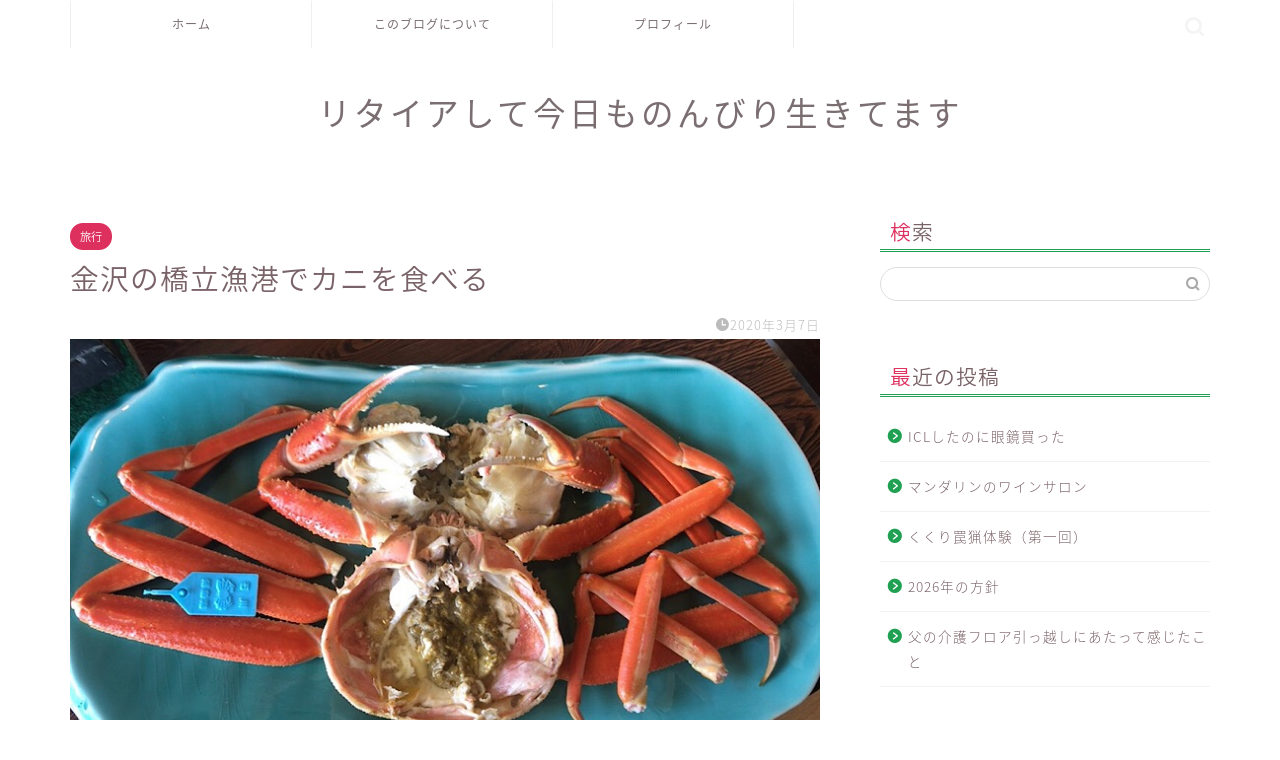

--- FILE ---
content_type: text/html; charset=UTF-8
request_url: http://40inkyo.com/2020/03/07/eat-crab-in-hashidate/
body_size: 17876
content:
<!DOCTYPE html>
<html lang="ja">
<head prefix="og: http://ogp.me/ns# fb: http://ogp.me/ns/fb# article: http://ogp.me/ns/article#">
<meta charset="utf-8">
<meta http-equiv="X-UA-Compatible" content="IE=edge">
<meta name="viewport" content="width=device-width, initial-scale=1">
<!-- ここからOGP -->
<meta property="og:type" content="blog">
<meta property="og:title" content="金沢の橋立漁港でカニを食べる｜リタイアして今日ものんびり生きてます"> 
<meta property="og:url" content="http://40inkyo.com/2020/03/07/eat-crab-in-hashidate/"> 
<meta property="og:description" content="昼に橋立カニを食べ、夜は回転ずし 二日目の昼、目的の橋立漁港にカニを食いに行きました。日本海は荒々しくて、延々と続く海岸"> 
<meta property="og:image" content="http://40inkyo.com/wp-content/uploads/2020/03/4FA127B9-2E8C-4E6B-8880-546C2AA7018A.jpeg">
<meta property="og:site_name" content="リタイアして今日ものんびり生きてます">
<meta property="fb:admins" content="">
<meta name="twitter:card" content="summary">
<!-- ここまでOGP --> 

<meta name="description" itemprop="description" content="昼に橋立カニを食べ、夜は回転ずし 二日目の昼、目的の橋立漁港にカニを食いに行きました。日本海は荒々しくて、延々と続く海岸" >
<link rel="shortcut icon" href="http://40inkyo.com/wp-content/themes/jin/favicon.ico">
<title>金沢の橋立漁港でカニを食べる｜リタイアして今日ものんびり生きてます</title>
<meta name='robots' content='max-image-preview:large' />
<link rel='dns-prefetch' href='//ajax.googleapis.com' />
<link rel='dns-prefetch' href='//cdnjs.cloudflare.com' />
<link rel='dns-prefetch' href='//use.fontawesome.com' />
<link rel='dns-prefetch' href='//s.w.org' />
<link rel="alternate" type="application/rss+xml" title="リタイアして今日ものんびり生きてます &raquo; フィード" href="http://40inkyo.com/feed/" />
<link rel="alternate" type="application/rss+xml" title="リタイアして今日ものんびり生きてます &raquo; コメントフィード" href="http://40inkyo.com/comments/feed/" />
<script type="text/javascript">
window._wpemojiSettings = {"baseUrl":"https:\/\/s.w.org\/images\/core\/emoji\/14.0.0\/72x72\/","ext":".png","svgUrl":"https:\/\/s.w.org\/images\/core\/emoji\/14.0.0\/svg\/","svgExt":".svg","source":{"concatemoji":"http:\/\/40inkyo.com\/wp-includes\/js\/wp-emoji-release.min.js?ver=6.0.11"}};
/*! This file is auto-generated */
!function(e,a,t){var n,r,o,i=a.createElement("canvas"),p=i.getContext&&i.getContext("2d");function s(e,t){var a=String.fromCharCode,e=(p.clearRect(0,0,i.width,i.height),p.fillText(a.apply(this,e),0,0),i.toDataURL());return p.clearRect(0,0,i.width,i.height),p.fillText(a.apply(this,t),0,0),e===i.toDataURL()}function c(e){var t=a.createElement("script");t.src=e,t.defer=t.type="text/javascript",a.getElementsByTagName("head")[0].appendChild(t)}for(o=Array("flag","emoji"),t.supports={everything:!0,everythingExceptFlag:!0},r=0;r<o.length;r++)t.supports[o[r]]=function(e){if(!p||!p.fillText)return!1;switch(p.textBaseline="top",p.font="600 32px Arial",e){case"flag":return s([127987,65039,8205,9895,65039],[127987,65039,8203,9895,65039])?!1:!s([55356,56826,55356,56819],[55356,56826,8203,55356,56819])&&!s([55356,57332,56128,56423,56128,56418,56128,56421,56128,56430,56128,56423,56128,56447],[55356,57332,8203,56128,56423,8203,56128,56418,8203,56128,56421,8203,56128,56430,8203,56128,56423,8203,56128,56447]);case"emoji":return!s([129777,127995,8205,129778,127999],[129777,127995,8203,129778,127999])}return!1}(o[r]),t.supports.everything=t.supports.everything&&t.supports[o[r]],"flag"!==o[r]&&(t.supports.everythingExceptFlag=t.supports.everythingExceptFlag&&t.supports[o[r]]);t.supports.everythingExceptFlag=t.supports.everythingExceptFlag&&!t.supports.flag,t.DOMReady=!1,t.readyCallback=function(){t.DOMReady=!0},t.supports.everything||(n=function(){t.readyCallback()},a.addEventListener?(a.addEventListener("DOMContentLoaded",n,!1),e.addEventListener("load",n,!1)):(e.attachEvent("onload",n),a.attachEvent("onreadystatechange",function(){"complete"===a.readyState&&t.readyCallback()})),(e=t.source||{}).concatemoji?c(e.concatemoji):e.wpemoji&&e.twemoji&&(c(e.twemoji),c(e.wpemoji)))}(window,document,window._wpemojiSettings);
</script>
<style type="text/css">
img.wp-smiley,
img.emoji {
	display: inline !important;
	border: none !important;
	box-shadow: none !important;
	height: 1em !important;
	width: 1em !important;
	margin: 0 0.07em !important;
	vertical-align: -0.1em !important;
	background: none !important;
	padding: 0 !important;
}
</style>
	<link rel='stylesheet' id='wp-block-library-css'  href='http://40inkyo.com/wp-includes/css/dist/block-library/style.min.css?ver=6.0.11' type='text/css' media='all' />
<style id='global-styles-inline-css' type='text/css'>
body{--wp--preset--color--black: #000000;--wp--preset--color--cyan-bluish-gray: #abb8c3;--wp--preset--color--white: #ffffff;--wp--preset--color--pale-pink: #f78da7;--wp--preset--color--vivid-red: #cf2e2e;--wp--preset--color--luminous-vivid-orange: #ff6900;--wp--preset--color--luminous-vivid-amber: #fcb900;--wp--preset--color--light-green-cyan: #7bdcb5;--wp--preset--color--vivid-green-cyan: #00d084;--wp--preset--color--pale-cyan-blue: #8ed1fc;--wp--preset--color--vivid-cyan-blue: #0693e3;--wp--preset--color--vivid-purple: #9b51e0;--wp--preset--gradient--vivid-cyan-blue-to-vivid-purple: linear-gradient(135deg,rgba(6,147,227,1) 0%,rgb(155,81,224) 100%);--wp--preset--gradient--light-green-cyan-to-vivid-green-cyan: linear-gradient(135deg,rgb(122,220,180) 0%,rgb(0,208,130) 100%);--wp--preset--gradient--luminous-vivid-amber-to-luminous-vivid-orange: linear-gradient(135deg,rgba(252,185,0,1) 0%,rgba(255,105,0,1) 100%);--wp--preset--gradient--luminous-vivid-orange-to-vivid-red: linear-gradient(135deg,rgba(255,105,0,1) 0%,rgb(207,46,46) 100%);--wp--preset--gradient--very-light-gray-to-cyan-bluish-gray: linear-gradient(135deg,rgb(238,238,238) 0%,rgb(169,184,195) 100%);--wp--preset--gradient--cool-to-warm-spectrum: linear-gradient(135deg,rgb(74,234,220) 0%,rgb(151,120,209) 20%,rgb(207,42,186) 40%,rgb(238,44,130) 60%,rgb(251,105,98) 80%,rgb(254,248,76) 100%);--wp--preset--gradient--blush-light-purple: linear-gradient(135deg,rgb(255,206,236) 0%,rgb(152,150,240) 100%);--wp--preset--gradient--blush-bordeaux: linear-gradient(135deg,rgb(254,205,165) 0%,rgb(254,45,45) 50%,rgb(107,0,62) 100%);--wp--preset--gradient--luminous-dusk: linear-gradient(135deg,rgb(255,203,112) 0%,rgb(199,81,192) 50%,rgb(65,88,208) 100%);--wp--preset--gradient--pale-ocean: linear-gradient(135deg,rgb(255,245,203) 0%,rgb(182,227,212) 50%,rgb(51,167,181) 100%);--wp--preset--gradient--electric-grass: linear-gradient(135deg,rgb(202,248,128) 0%,rgb(113,206,126) 100%);--wp--preset--gradient--midnight: linear-gradient(135deg,rgb(2,3,129) 0%,rgb(40,116,252) 100%);--wp--preset--duotone--dark-grayscale: url('#wp-duotone-dark-grayscale');--wp--preset--duotone--grayscale: url('#wp-duotone-grayscale');--wp--preset--duotone--purple-yellow: url('#wp-duotone-purple-yellow');--wp--preset--duotone--blue-red: url('#wp-duotone-blue-red');--wp--preset--duotone--midnight: url('#wp-duotone-midnight');--wp--preset--duotone--magenta-yellow: url('#wp-duotone-magenta-yellow');--wp--preset--duotone--purple-green: url('#wp-duotone-purple-green');--wp--preset--duotone--blue-orange: url('#wp-duotone-blue-orange');--wp--preset--font-size--small: 13px;--wp--preset--font-size--medium: 20px;--wp--preset--font-size--large: 36px;--wp--preset--font-size--x-large: 42px;}.has-black-color{color: var(--wp--preset--color--black) !important;}.has-cyan-bluish-gray-color{color: var(--wp--preset--color--cyan-bluish-gray) !important;}.has-white-color{color: var(--wp--preset--color--white) !important;}.has-pale-pink-color{color: var(--wp--preset--color--pale-pink) !important;}.has-vivid-red-color{color: var(--wp--preset--color--vivid-red) !important;}.has-luminous-vivid-orange-color{color: var(--wp--preset--color--luminous-vivid-orange) !important;}.has-luminous-vivid-amber-color{color: var(--wp--preset--color--luminous-vivid-amber) !important;}.has-light-green-cyan-color{color: var(--wp--preset--color--light-green-cyan) !important;}.has-vivid-green-cyan-color{color: var(--wp--preset--color--vivid-green-cyan) !important;}.has-pale-cyan-blue-color{color: var(--wp--preset--color--pale-cyan-blue) !important;}.has-vivid-cyan-blue-color{color: var(--wp--preset--color--vivid-cyan-blue) !important;}.has-vivid-purple-color{color: var(--wp--preset--color--vivid-purple) !important;}.has-black-background-color{background-color: var(--wp--preset--color--black) !important;}.has-cyan-bluish-gray-background-color{background-color: var(--wp--preset--color--cyan-bluish-gray) !important;}.has-white-background-color{background-color: var(--wp--preset--color--white) !important;}.has-pale-pink-background-color{background-color: var(--wp--preset--color--pale-pink) !important;}.has-vivid-red-background-color{background-color: var(--wp--preset--color--vivid-red) !important;}.has-luminous-vivid-orange-background-color{background-color: var(--wp--preset--color--luminous-vivid-orange) !important;}.has-luminous-vivid-amber-background-color{background-color: var(--wp--preset--color--luminous-vivid-amber) !important;}.has-light-green-cyan-background-color{background-color: var(--wp--preset--color--light-green-cyan) !important;}.has-vivid-green-cyan-background-color{background-color: var(--wp--preset--color--vivid-green-cyan) !important;}.has-pale-cyan-blue-background-color{background-color: var(--wp--preset--color--pale-cyan-blue) !important;}.has-vivid-cyan-blue-background-color{background-color: var(--wp--preset--color--vivid-cyan-blue) !important;}.has-vivid-purple-background-color{background-color: var(--wp--preset--color--vivid-purple) !important;}.has-black-border-color{border-color: var(--wp--preset--color--black) !important;}.has-cyan-bluish-gray-border-color{border-color: var(--wp--preset--color--cyan-bluish-gray) !important;}.has-white-border-color{border-color: var(--wp--preset--color--white) !important;}.has-pale-pink-border-color{border-color: var(--wp--preset--color--pale-pink) !important;}.has-vivid-red-border-color{border-color: var(--wp--preset--color--vivid-red) !important;}.has-luminous-vivid-orange-border-color{border-color: var(--wp--preset--color--luminous-vivid-orange) !important;}.has-luminous-vivid-amber-border-color{border-color: var(--wp--preset--color--luminous-vivid-amber) !important;}.has-light-green-cyan-border-color{border-color: var(--wp--preset--color--light-green-cyan) !important;}.has-vivid-green-cyan-border-color{border-color: var(--wp--preset--color--vivid-green-cyan) !important;}.has-pale-cyan-blue-border-color{border-color: var(--wp--preset--color--pale-cyan-blue) !important;}.has-vivid-cyan-blue-border-color{border-color: var(--wp--preset--color--vivid-cyan-blue) !important;}.has-vivid-purple-border-color{border-color: var(--wp--preset--color--vivid-purple) !important;}.has-vivid-cyan-blue-to-vivid-purple-gradient-background{background: var(--wp--preset--gradient--vivid-cyan-blue-to-vivid-purple) !important;}.has-light-green-cyan-to-vivid-green-cyan-gradient-background{background: var(--wp--preset--gradient--light-green-cyan-to-vivid-green-cyan) !important;}.has-luminous-vivid-amber-to-luminous-vivid-orange-gradient-background{background: var(--wp--preset--gradient--luminous-vivid-amber-to-luminous-vivid-orange) !important;}.has-luminous-vivid-orange-to-vivid-red-gradient-background{background: var(--wp--preset--gradient--luminous-vivid-orange-to-vivid-red) !important;}.has-very-light-gray-to-cyan-bluish-gray-gradient-background{background: var(--wp--preset--gradient--very-light-gray-to-cyan-bluish-gray) !important;}.has-cool-to-warm-spectrum-gradient-background{background: var(--wp--preset--gradient--cool-to-warm-spectrum) !important;}.has-blush-light-purple-gradient-background{background: var(--wp--preset--gradient--blush-light-purple) !important;}.has-blush-bordeaux-gradient-background{background: var(--wp--preset--gradient--blush-bordeaux) !important;}.has-luminous-dusk-gradient-background{background: var(--wp--preset--gradient--luminous-dusk) !important;}.has-pale-ocean-gradient-background{background: var(--wp--preset--gradient--pale-ocean) !important;}.has-electric-grass-gradient-background{background: var(--wp--preset--gradient--electric-grass) !important;}.has-midnight-gradient-background{background: var(--wp--preset--gradient--midnight) !important;}.has-small-font-size{font-size: var(--wp--preset--font-size--small) !important;}.has-medium-font-size{font-size: var(--wp--preset--font-size--medium) !important;}.has-large-font-size{font-size: var(--wp--preset--font-size--large) !important;}.has-x-large-font-size{font-size: var(--wp--preset--font-size--x-large) !important;}
</style>
<link rel='stylesheet' id='contact-form-7-css'  href='http://40inkyo.com/wp-content/plugins/contact-form-7/includes/css/styles.css?ver=5.4.2' type='text/css' media='all' />
<link rel='stylesheet' id='theme-style-css'  href='http://40inkyo.com/wp-content/themes/jin/style.css?ver=6.0.11' type='text/css' media='all' />
<link rel='stylesheet' id='fontawesome-style-css'  href='https://use.fontawesome.com/releases/v5.6.3/css/all.css?ver=6.0.11' type='text/css' media='all' />
<link rel='stylesheet' id='swiper-style-css'  href='https://cdnjs.cloudflare.com/ajax/libs/Swiper/4.0.7/css/swiper.min.css?ver=6.0.11' type='text/css' media='all' />
<link rel="https://api.w.org/" href="http://40inkyo.com/wp-json/" /><link rel="alternate" type="application/json" href="http://40inkyo.com/wp-json/wp/v2/posts/401" /><link rel="canonical" href="http://40inkyo.com/2020/03/07/eat-crab-in-hashidate/" />
<link rel='shortlink' href='http://40inkyo.com/?p=401' />
<link rel="alternate" type="application/json+oembed" href="http://40inkyo.com/wp-json/oembed/1.0/embed?url=http%3A%2F%2F40inkyo.com%2F2020%2F03%2F07%2Feat-crab-in-hashidate%2F" />
<link rel="alternate" type="text/xml+oembed" href="http://40inkyo.com/wp-json/oembed/1.0/embed?url=http%3A%2F%2F40inkyo.com%2F2020%2F03%2F07%2Feat-crab-in-hashidate%2F&#038;format=xml" />
	<style type="text/css">
		#wrapper{
							background-color: #fff;
				background-image: url();
					}
		.related-entry-headline-text span:before,
		#comment-title span:before,
		#reply-title span:before{
			background-color: #20a053;
			border-color: #20a053!important;
		}
		
		#breadcrumb:after,
		#page-top a{	
			background-color: #ffffff;
		}
				footer{
			background-color: #ffffff;
		}
		.footer-inner a,
		#copyright,
		#copyright-center{
			border-color: #7a6e71!important;
			color: #7a6e71!important;
		}
		#footer-widget-area
		{
			border-color: #7a6e71!important;
		}
				.page-top-footer a{
			color: #ffffff!important;
		}
				#breadcrumb ul li,
		#breadcrumb ul li a{
			color: #ffffff!important;
		}
		
		body,
		a,
		a:link,
		a:visited,
		.my-profile,
		.widgettitle,
		.tabBtn-mag label{
			color: #7a6368;
		}
		a:hover{
			color: #004299;
		}
						.widget_nav_menu ul > li > a:before,
		.widget_categories ul > li > a:before,
		.widget_pages ul > li > a:before,
		.widget_recent_entries ul > li > a:before,
		.widget_archive ul > li > a:before,
		.widget_archive form:after,
		.widget_categories form:after,
		.widget_nav_menu ul > li > ul.sub-menu > li > a:before,
		.widget_categories ul > li > .children > li > a:before,
		.widget_pages ul > li > .children > li > a:before,
		.widget_nav_menu ul > li > ul.sub-menu > li > ul.sub-menu li > a:before,
		.widget_categories ul > li > .children > li > .children li > a:before,
		.widget_pages ul > li > .children > li > .children li > a:before{
			color: #20a053;
		}
		.widget_nav_menu ul .sub-menu .sub-menu li a:before{
			background-color: #7a6368!important;
		}
		footer .footer-widget,
		footer .footer-widget a,
		footer .footer-widget ul li,
		.footer-widget.widget_nav_menu ul > li > a:before,
		.footer-widget.widget_categories ul > li > a:before,
		.footer-widget.widget_recent_entries ul > li > a:before,
		.footer-widget.widget_pages ul > li > a:before,
		.footer-widget.widget_archive ul > li > a:before,
		footer .widget_tag_cloud .tagcloud a:before{
			color: #7a6e71!important;
			border-color: #7a6e71!important;
		}
		footer .footer-widget .widgettitle{
			color: #7a6e71!important;
			border-color: #dd305e!important;
		}
		footer .widget_nav_menu ul .children .children li a:before,
		footer .widget_categories ul .children .children li a:before,
		footer .widget_nav_menu ul .sub-menu .sub-menu li a:before{
			background-color: #7a6e71!important;
		}
		#drawernav a:hover,
		.post-list-title,
		#prev-next p,
		#toc_container .toc_list li a{
			color: #7a6368!important;
		}
		
		#header-box{
			background-color: #ffffff;
		}
						@media (min-width: 768px) {
		#header-box .header-box10-bg:before,
		#header-box .header-box11-bg:before{
			border-radius: 2px;
		}
		}
										@media (min-width: 768px) {
			.top-image-meta{
				margin-top: calc(0px - 30px);
			}
		}
		@media (min-width: 1200px) {
			.top-image-meta{
				margin-top: calc(0px);
			}
		}
				.pickup-contents:before{
			background-color: #ffffff!important;
		}
		
		.main-image-text{
			color: #555;
		}
		.main-image-text-sub{
			color: #555;
		}
		
				@media (min-width: 481px) {
			#site-info{
				padding-top: 40px!important;
				padding-bottom: 40px!important;
			}
		}
		
		#site-info span a{
			color: #7a6e71!important;
		}
		
				#headmenu .headsns .line a svg{
			fill: #f4f4f4!important;
		}
		#headmenu .headsns a,
		#headmenu{
			color: #f4f4f4!important;
			border-color:#f4f4f4!important;
		}
						.profile-follow .line-sns a svg{
			fill: #20a053!important;
		}
		.profile-follow .line-sns a:hover svg{
			fill: #dd305e!important;
		}
		.profile-follow a{
			color: #20a053!important;
			border-color:#20a053!important;
		}
		.profile-follow a:hover,
		#headmenu .headsns a:hover{
			color:#dd305e!important;
			border-color:#dd305e!important;
		}
				.search-box:hover{
			color:#dd305e!important;
			border-color:#dd305e!important;
		}
				#header #headmenu .headsns .line a:hover svg{
			fill:#dd305e!important;
		}
		.cps-icon-bar,
		#navtoggle:checked + .sp-menu-open .cps-icon-bar{
			background-color: #7a6e71;
		}
		#nav-container{
			background-color: #ffffff;
		}
		.menu-box .menu-item svg{
			fill:#7a6e71;
		}
		#drawernav ul.menu-box > li > a,
		#drawernav2 ul.menu-box > li > a,
		#drawernav3 ul.menu-box > li > a,
		#drawernav4 ul.menu-box > li > a,
		#drawernav5 ul.menu-box > li > a,
		#drawernav ul.menu-box > li.menu-item-has-children:after,
		#drawernav2 ul.menu-box > li.menu-item-has-children:after,
		#drawernav3 ul.menu-box > li.menu-item-has-children:after,
		#drawernav4 ul.menu-box > li.menu-item-has-children:after,
		#drawernav5 ul.menu-box > li.menu-item-has-children:after{
			color: #7a6e71!important;
		}
		#drawernav ul.menu-box li a,
		#drawernav2 ul.menu-box li a,
		#drawernav3 ul.menu-box li a,
		#drawernav4 ul.menu-box li a,
		#drawernav5 ul.menu-box li a{
			font-size: 12px!important;
		}
		#drawernav3 ul.menu-box > li{
			color: #7a6368!important;
		}
		#drawernav4 .menu-box > .menu-item > a:after,
		#drawernav3 .menu-box > .menu-item > a:after,
		#drawernav .menu-box > .menu-item > a:after{
			background-color: #7a6e71!important;
		}
		#drawernav2 .menu-box > .menu-item:hover,
		#drawernav5 .menu-box > .menu-item:hover{
			border-top-color: #20a053!important;
		}
				.cps-info-bar a{
			background-color: #ffcd44!important;
		}
				@media (min-width: 768px) {
			#main-contents-one .post-list-mag .post-list-item{
				width: 32%;
			}
			#main-contents-one .post-list-mag .post-list-item:not(:nth-child(3n)){
				margin-right: 2%;
			}
			.tabBtn-mag{
				width: 85%;
				margin-bottom: 40px;
			}
			.tabBtn-mag label{
				padding: 10px 20px;
			}
		}
				@media (min-width: 768px) {
			#tab-1:checked ~ .tabBtn-mag li [for="tab-1"]:after,
			#tab-2:checked ~ .tabBtn-mag li [for="tab-2"]:after,
			#tab-3:checked ~ .tabBtn-mag li [for="tab-3"]:after,
			#tab-4:checked ~ .tabBtn-mag li [for="tab-4"]:after{
				border-top-color: #20a053!important;
			}
			.tabBtn-mag label{
				border-bottom-color: #20a053!important;
			}
		}
		#tab-1:checked ~ .tabBtn-mag li [for="tab-1"],
		#tab-2:checked ~ .tabBtn-mag li [for="tab-2"],
		#tab-3:checked ~ .tabBtn-mag li [for="tab-3"],
		#tab-4:checked ~ .tabBtn-mag li [for="tab-4"],
		#prev-next a.next:after,
		#prev-next a.prev:after,
		.more-cat-button a:hover span:before{
			background-color: #20a053!important;
		}
		

		.swiper-slide .post-list-cat,
		.post-list-mag .post-list-cat,
		.post-list-mag3col .post-list-cat,
		.post-list-mag-sp1col .post-list-cat,
		.swiper-pagination-bullet-active,
		.pickup-cat,
		.post-list .post-list-cat,
		#breadcrumb .bcHome a:hover span:before,
		.popular-item:nth-child(1) .pop-num,
		.popular-item:nth-child(2) .pop-num,
		.popular-item:nth-child(3) .pop-num{
			background-color: #dd305e!important;
		}
		.sidebar-btn a,
		.profile-sns-menu{
			background-color: #dd305e!important;
		}
		.sp-sns-menu a,
		.pickup-contents-box a:hover .pickup-title{
			border-color: #20a053!important;
			color: #20a053!important;
		}
				.pro-line svg{
			fill: #20a053!important;
		}
		.cps-post-cat a,
		.meta-cat,
		.popular-cat{
			background-color: #dd305e!important;
			border-color: #dd305e!important;
		}
		.tagicon,
		.tag-box a,
		#toc_container .toc_list > li,
		#toc_container .toc_title{
			color: #20a053!important;
		}
		.widget_tag_cloud a::before{
			color: #7a6368!important;
		}
		.tag-box a,
		#toc_container:before{
			border-color: #20a053!important;
		}
		.cps-post-cat a:hover{
			color: #004299!important;
		}
		.pagination li:not([class*="current"]) a:hover,
		.widget_tag_cloud a:hover{
			background-color: #20a053!important;
		}
		.pagination li:not([class*="current"]) a:hover{
			opacity: 0.5!important;
		}
		.pagination li.current a{
			background-color: #20a053!important;
			border-color: #20a053!important;
		}
		.nextpage a:hover span {
			color: #20a053!important;
			border-color: #20a053!important;
		}
		.cta-content:before{
			background-color: #fff2f5!important;
		}
		.cta-text,
		.info-title{
			color: #7a6e71!important;
		}
		#footer-widget-area.footer_style1 .widgettitle{
			border-color: #dd305e!important;
		}
		.sidebar_style1 .widgettitle,
		.sidebar_style5 .widgettitle{
			border-color: #20a053!important;
		}
		.sidebar_style2 .widgettitle,
		.sidebar_style4 .widgettitle,
		.sidebar_style6 .widgettitle,
		#home-bottom-widget .widgettitle,
		#home-top-widget .widgettitle,
		#post-bottom-widget .widgettitle,
		#post-top-widget .widgettitle{
			background-color: #20a053!important;
		}
		#home-bottom-widget .widget_search .search-box input[type="submit"],
		#home-top-widget .widget_search .search-box input[type="submit"],
		#post-bottom-widget .widget_search .search-box input[type="submit"],
		#post-top-widget .widget_search .search-box input[type="submit"]{
			background-color: #dd305e!important;
		}
		
		.tn-logo-size{
			font-size: 240%!important;
		}
		@media (min-width: 481px) {
		.tn-logo-size img{
			width: calc(240%*0.5)!important;
		}
		}
		@media (min-width: 768px) {
		.tn-logo-size img{
			width: calc(240%*2.2)!important;
		}
		}
		@media (min-width: 1200px) {
		.tn-logo-size img{
			width: 240%!important;
		}
		}
		.sp-logo-size{
			font-size: 140%!important;
		}
		.sp-logo-size img{
			width: 140%!important;
		}
				.cps-post-main ul > li:before,
		.cps-post-main ol > li:before{
			background-color: #dd305e!important;
		}
		.profile-card .profile-title{
			background-color: #20a053!important;
		}
		.profile-card{
			border-color: #20a053!important;
		}
		.cps-post-main a{
			color:#3f7baf;
		}
		.cps-post-main .marker{
			background: -webkit-linear-gradient( transparent 80%, #c3f7f2 0% ) ;
			background: linear-gradient( transparent 80%, #c3f7f2 0% ) ;
		}
		.cps-post-main .marker2{
			background: -webkit-linear-gradient( transparent 80%, #ffe8f0 0% ) ;
			background: linear-gradient( transparent 80%, #ffe8f0 0% ) ;
		}
		.cps-post-main .jic-sc{
			color:#e9546b;
		}
		
		
		.simple-box1{
			border-color:#ef9b9b!important;
		}
		.simple-box2{
			border-color:#f2bf7d!important;
		}
		.simple-box3{
			border-color:#b5e28a!important;
		}
		.simple-box4{
			border-color:#7badd8!important;
		}
		.simple-box4:before{
			background-color: #7badd8;
		}
		.simple-box5{
			border-color:#e896c7!important;
		}
		.simple-box5:before{
			background-color: #e896c7;
		}
		.simple-box6{
			background-color:#fffdef!important;
		}
		.simple-box7{
			border-color:#def1f9!important;
		}
		.simple-box7:before{
			background-color:#def1f9!important;
		}
		.simple-box8{
			border-color:#96ddc1!important;
		}
		.simple-box8:before{
			background-color:#96ddc1!important;
		}
		.simple-box9:before{
			background-color:#e1c0e8!important;
		}
				.simple-box9:after{
			border-color:#e1c0e8 #e1c0e8 #fff #fff!important;
		}
				
		.kaisetsu-box1:before,
		.kaisetsu-box1-title{
			background-color:#ffb49e!important;
		}
		.kaisetsu-box2{
			border-color:#89c2f4!important;
		}
		.kaisetsu-box2-title{
			background-color:#89c2f4!important;
		}
		.kaisetsu-box4{
			border-color:#ea91a9!important;
		}
		.kaisetsu-box4-title{
			background-color:#ea91a9!important;
		}
		.kaisetsu-box5:before{
			background-color:#57b3ba!important;
		}
		.kaisetsu-box5-title{
			background-color:#57b3ba!important;
		}
		
		.concept-box1{
			border-color:#85db8f!important;
		}
		.concept-box1:after{
			background-color:#85db8f!important;
		}
		.concept-box1:before{
			content:"ポイント"!important;
			color:#85db8f!important;
		}
		.concept-box2{
			border-color:#f7cf6a!important;
		}
		.concept-box2:after{
			background-color:#f7cf6a!important;
		}
		.concept-box2:before{
			content:"注意点"!important;
			color:#f7cf6a!important;
		}
		.concept-box3{
			border-color:#86cee8!important;
		}
		.concept-box3:after{
			background-color:#86cee8!important;
		}
		.concept-box3:before{
			content:"良い例"!important;
			color:#86cee8!important;
		}
		.concept-box4{
			border-color:#ed8989!important;
		}
		.concept-box4:after{
			background-color:#ed8989!important;
		}
		.concept-box4:before{
			content:"悪い例"!important;
			color:#ed8989!important;
		}
		.concept-box5{
			border-color:#919191!important;
		}
		.concept-box5:after{
			background-color:#919191!important;
		}
		.concept-box5:before{
			content:"参考"!important;
			color:#919191!important;
		}
		.concept-box6{
			border-color:#8eaced!important;
		}
		.concept-box6:after{
			background-color:#8eaced!important;
		}
		.concept-box6:before{
			content:"メモ"!important;
			color:#8eaced!important;
		}
		
		.innerlink-box1,
		.blog-card{
			border-color:#73bc9b!important;
		}
		.innerlink-box1-title{
			background-color:#73bc9b!important;
			border-color:#73bc9b!important;
		}
		.innerlink-box1:before,
		.blog-card-hl-box{
			background-color:#73bc9b!important;
		}
				.concept-box1:before,
		.concept-box2:before,
		.concept-box3:before,
		.concept-box4:before,
		.concept-box5:before,
		.concept-box6:before{
			background-color: #fff;
			background-image: url();
		}
		.concept-box1:after,
		.concept-box2:after,
		.concept-box3:after,
		.concept-box4:after,
		.concept-box5:after,
		.concept-box6:after{
			border-color: #fff;
			border-image: url() 27 23 / 50px 30px / 1rem round space0 / 5px 5px;
		}
				
		.jin-ac-box01-title::after{
			color: #20a053;
		}
		
		.color-button01 a,
		.color-button01 a:hover,
		.color-button01:before{
			background-color: #52ddcf!important;
		}
		.top-image-btn-color a,
		.top-image-btn-color a:hover,
		.top-image-btn-color:before{
			background-color: #ffcd44!important;
		}
		.color-button02 a,
		.color-button02 a:hover,
		.color-button02:before{
			background-color: #d9333f!important;
		}
		
		.color-button01-big a,
		.color-button01-big a:hover,
		.color-button01-big:before{
			background-color: #dd305e!important;
		}
		.color-button01-big a,
		.color-button01-big:before{
			border-radius: 5px!important;
		}
		.color-button01-big a{
			padding-top: 20px!important;
			padding-bottom: 20px!important;
		}
		
		.color-button02-big a,
		.color-button02-big a:hover,
		.color-button02-big:before{
			background-color: #83d159!important;
		}
		.color-button02-big a,
		.color-button02-big:before{
			border-radius: 5px!important;
		}
		.color-button02-big a{
			padding-top: 20px!important;
			padding-bottom: 20px!important;
		}
				.color-button01-big{
			width: 75%!important;
		}
		.color-button02-big{
			width: 75%!important;
		}
				
		
					.top-image-btn-color:before,
			.color-button01:before,
			.color-button02:before,
			.color-button01-big:before,
			.color-button02-big:before{
				bottom: -1px;
				left: -1px;
				width: 100%;
				height: 100%;
				border-radius: 6px;
				box-shadow: 0px 1px 5px 0px rgba(0, 0, 0, 0.25);
				-webkit-transition: all .4s;
				transition: all .4s;
			}
			.top-image-btn-color a:hover,
			.color-button01 a:hover,
			.color-button02 a:hover,
			.color-button01-big a:hover,
			.color-button02-big a:hover{
				-webkit-transform: translateY(2px);
				transform: translateY(2px);
				-webkit-filter: brightness(0.95);
				 filter: brightness(0.95);
			}
			.top-image-btn-color:hover:before,
			.color-button01:hover:before,
			.color-button02:hover:before,
			.color-button01-big:hover:before,
			.color-button02-big:hover:before{
				-webkit-transform: translateY(2px);
				transform: translateY(2px);
				box-shadow: none!important;
			}
				
		.h2-style01 h2,
		.h2-style02 h2:before,
		.h2-style03 h2,
		.h2-style04 h2:before,
		.h2-style05 h2,
		.h2-style07 h2:before,
		.h2-style07 h2:after,
		.h3-style03 h3:before,
		.h3-style02 h3:before,
		.h3-style05 h3:before,
		.h3-style07 h3:before,
		.h2-style08 h2:after,
		.h2-style10 h2:before,
		.h2-style10 h2:after,
		.h3-style02 h3:after,
		.h4-style02 h4:before{
			background-color: #20a053!important;
		}
		.h3-style01 h3,
		.h3-style04 h3,
		.h3-style05 h3,
		.h3-style06 h3,
		.h4-style01 h4,
		.h2-style02 h2,
		.h2-style08 h2,
		.h2-style08 h2:before,
		.h2-style09 h2,
		.h4-style03 h4{
			border-color: #20a053!important;
		}
		.h2-style05 h2:before{
			border-top-color: #20a053!important;
		}
		.h2-style06 h2:before,
		.sidebar_style3 .widgettitle:after{
			background-image: linear-gradient(
				-45deg,
				transparent 25%,
				#20a053 25%,
				#20a053 50%,
				transparent 50%,
				transparent 75%,
				#20a053 75%,
				#20a053			);
		}
				.jin-h2-icons.h2-style02 h2 .jic:before,
		.jin-h2-icons.h2-style04 h2 .jic:before,
		.jin-h2-icons.h2-style06 h2 .jic:before,
		.jin-h2-icons.h2-style07 h2 .jic:before,
		.jin-h2-icons.h2-style08 h2 .jic:before,
		.jin-h2-icons.h2-style09 h2 .jic:before,
		.jin-h2-icons.h2-style10 h2 .jic:before,
		.jin-h3-icons.h3-style01 h3 .jic:before,
		.jin-h3-icons.h3-style02 h3 .jic:before,
		.jin-h3-icons.h3-style03 h3 .jic:before,
		.jin-h3-icons.h3-style04 h3 .jic:before,
		.jin-h3-icons.h3-style05 h3 .jic:before,
		.jin-h3-icons.h3-style06 h3 .jic:before,
		.jin-h3-icons.h3-style07 h3 .jic:before,
		.jin-h4-icons.h4-style01 h4 .jic:before,
		.jin-h4-icons.h4-style02 h4 .jic:before,
		.jin-h4-icons.h4-style03 h4 .jic:before,
		.jin-h4-icons.h4-style04 h4 .jic:before{
			color:#20a053;
		}
		
		@media all and (-ms-high-contrast:none){
			*::-ms-backdrop, .color-button01:before,
			.color-button02:before,
			.color-button01-big:before,
			.color-button02-big:before{
				background-color: #595857!important;
			}
		}
		
		.jin-lp-h2 h2,
		.jin-lp-h2 h2{
			background-color: transparent!important;
			border-color: transparent!important;
			color: #7a6368!important;
		}
		.jincolumn-h3style2{
			border-color:#20a053!important;
		}
		.jinlph2-style1 h2:first-letter{
			color:#20a053!important;
		}
		.jinlph2-style2 h2,
		.jinlph2-style3 h2{
			border-color:#20a053!important;
		}
		.jin-photo-title .jin-fusen1-down,
		.jin-photo-title .jin-fusen1-even,
		.jin-photo-title .jin-fusen1-up{
			border-left-color:#20a053;
		}
		.jin-photo-title .jin-fusen2,
		.jin-photo-title .jin-fusen3{
			background-color:#20a053;
		}
		.jin-photo-title .jin-fusen2:before,
		.jin-photo-title .jin-fusen3:before {
			border-top-color: #20a053;
		}
		.has-huge-font-size{
			font-size:42px!important;
		}
		.has-large-font-size{
			font-size:36px!important;
		}
		.has-medium-font-size{
			font-size:20px!important;
		}
		.has-normal-font-size{
			font-size:16px!important;
		}
		.has-small-font-size{
			font-size:13px!important;
		}
		
		
	</style>
		<style type="text/css" id="wp-custom-css">
			.widgettitle::first-letter{
	color:#dd305e;
}
.post-list-mag .post-list-item .post-list-inner .post-list-meta .post-list-cat, .post-list-mag3col .post-list-item .post-list-inner .post-list-meta .post-list-cat{
	opacity:0.75;
}

#breadcrumb:after{
	background-color:#ddd;
}
#breadcrumb ul li a,
#breadcrumb ul li,
#page-top a{
	color:rgba(0,0,0,0.5)!important;
}

@media (max-width: 767px) {
.headcopy{
	font-weight:200;
	font-size:0.6em;
	margin-top:10px;
	display:none;
}
}
@media (min-width: 768px) {
.headcopy{
	font-weight:100;
	font-size:0.6em;
	margin-top:30px;
}
}


/*目次のH3を消す*/
#toc_container .toc_list > li > ul li a:before{
	display:none;
}
#toc_container .toc_list > li > ul > li {
    padding-left: 25px;
}


/*トップページのテキストの枠線を消す*/
#toc_container .toc_list>li:after{
display:none;
}

#home-top-widget .widget {
    box-shadow: none;
}		</style>
			
<!--カエレバCSS-->
<!--アプリーチCSS-->


</head>
<body class="post-template-default single single-post postid-401 single-format-standard" id="nts-style">
<div id="wrapper">

		
	<div id="scroll-content" class="animate">
	
		<!--ヘッダー-->

					

	<!--グローバルナビゲーション layout1-->
	
	<div id="nav-container" class="header-style6-animate animate">
		<div class="header-style6-box">
			<div id="drawernav5" class="ef">
				<nav class="fixed-content"><ul class="menu-box"><li class="menu-item menu-item-type-custom menu-item-object-custom menu-item-home menu-item-8"><a href="http://40inkyo.com">ホーム</a></li>
<li class="menu-item menu-item-type-custom menu-item-object-custom menu-item-9"><a href="http://40inkyo.com/aboutblog">このブログについて</a></li>
<li class="menu-item menu-item-type-custom menu-item-object-custom menu-item-10"><a href="http://40inkyo.com/profile">プロフィール</a></li>
</ul></nav>			</div>

			
			<div id="headmenu" class="header-style6">
				<span class="headsns tn_sns_off">
											<span class="twitter"><a href="#"><i class="jic-type jin-ifont-twitter" aria-hidden="true"></i></a></span>
																<span class="facebook">
						<a href="#"><i class="jic-type jin-ifont-facebook" aria-hidden="true"></i></a>
						</span>
																<span class="instagram">
						<a href="#"><i class="jic-type jin-ifont-instagram" aria-hidden="true"></i></a>
						</span>
											
											<span class="line">
							<a href="#" target="_blank"><i class="jic-type jin-ifont-line" aria-hidden="true"></i></a>
						</span>
											

				</span>
				<span class="headsearch tn_search_on">
					<form class="search-box" role="search" method="get" id="searchform" action="http://40inkyo.com/">
	<input type="search" placeholder="" class="text search-text" value="" name="s" id="s">
	<input type="submit" id="searchsubmit" value="&#xe931;">
</form>
				</span>
			</div>
				</div>
	</div>
		<!--グローバルナビゲーション layout1-->

<div id="header-box" class="tn_on header-box animate">
	<div id="header" class="header-type2 header animate">
		
		<div id="site-info" class="ef">
												<span class="tn-logo-size"><a href='http://40inkyo.com/' title='リタイアして今日ものんびり生きてます' rel='home'>リタイアして今日ものんびり生きてます</a></span>
									</div>

	
	</div>
	
		
</div>

	

	
	<!--ヘッダー画像-->
		<!--ヘッダー画像-->

		
		<!--ヘッダー-->

		<div class="clearfix"></div>

			
														
		
	<div id="contents">

		<!--メインコンテンツ-->
			<main id="main-contents" class="main-contents article_style2 animate" itemprop="mainContentOfPage">
				
								
				<section class="cps-post-box hentry">
																	<article class="cps-post">
							<header class="cps-post-header">
																<span class="cps-post-cat category-travel" itemprop="keywords"><a href="http://40inkyo.com/category/hobby/travel/" style="background-color:!important;">旅行</a></span>
																<h1 class="cps-post-title entry-title" itemprop="headline">金沢の橋立漁港でカニを食べる</h1>
								<div class="cps-post-meta vcard">
									<span class="writer fn" itemprop="author" itemscope itemtype="https://schema.org/Person"><span itemprop="name">KEN</span></span>
									<span class="cps-post-date-box">
												<span class="cps-post-date"><i class="jic jin-ifont-watch" aria-hidden="true"></i>&nbsp;<time class="entry-date date published updated" datetime="2020-03-07T21:54:29+09:00">2020年3月7日</time></span>
										</span>
								</div>
								
							</header>
																																													<div class="cps-post-thumb jin-thumb-original" itemscope itemtype="https://schema.org/ImageObject">
												<img src="http://40inkyo.com/wp-content/uploads/2020/03/4FA127B9-2E8C-4E6B-8880-546C2AA7018A.jpeg" class="attachment-large_size size-large_size wp-post-image" alt="" width ="760" height ="428" />											</div>
																																																										<div class="share-top sns-design-type02">
	<div class="sns-top">
		<ol>
			<!--ツイートボタン-->
							<li class="twitter"><a href="https://twitter.com/share?url=http%3A%2F%2F40inkyo.com%2F2020%2F03%2F07%2Feat-crab-in-hashidate%2F&text=%E9%87%91%E6%B2%A2%E3%81%AE%E6%A9%8B%E7%AB%8B%E6%BC%81%E6%B8%AF%E3%81%A7%E3%82%AB%E3%83%8B%E3%82%92%E9%A3%9F%E3%81%B9%E3%82%8B - リタイアして今日ものんびり生きてます"><i class="jic jin-ifont-twitter"></i></a>
				</li>
						<!--Facebookボタン-->
							<li class="facebook">
				<a href="https://www.facebook.com/sharer.php?src=bm&u=http%3A%2F%2F40inkyo.com%2F2020%2F03%2F07%2Feat-crab-in-hashidate%2F&t=%E9%87%91%E6%B2%A2%E3%81%AE%E6%A9%8B%E7%AB%8B%E6%BC%81%E6%B8%AF%E3%81%A7%E3%82%AB%E3%83%8B%E3%82%92%E9%A3%9F%E3%81%B9%E3%82%8B - リタイアして今日ものんびり生きてます" onclick="javascript:window.open(this.href, '', 'menubar=no,toolbar=no,resizable=yes,scrollbars=yes,height=300,width=600');return false;"><i class="jic jin-ifont-facebook-t" aria-hidden="true"></i></a>
				</li>
						<!--はてブボタン-->
							<li class="hatebu">
				<a href="https://b.hatena.ne.jp/add?mode=confirm&url=http%3A%2F%2F40inkyo.com%2F2020%2F03%2F07%2Feat-crab-in-hashidate%2F" onclick="javascript:window.open(this.href, '', 'menubar=no,toolbar=no,resizable=yes,scrollbars=yes,height=400,width=510');return false;" ><i class="font-hatena"></i></a>
				</li>
						<!--Poketボタン-->
							<li class="pocket">
				<a href="https://getpocket.com/edit?url=http%3A%2F%2F40inkyo.com%2F2020%2F03%2F07%2Feat-crab-in-hashidate%2F&title=%E9%87%91%E6%B2%A2%E3%81%AE%E6%A9%8B%E7%AB%8B%E6%BC%81%E6%B8%AF%E3%81%A7%E3%82%AB%E3%83%8B%E3%82%92%E9%A3%9F%E3%81%B9%E3%82%8B - リタイアして今日ものんびり生きてます"><i class="jic jin-ifont-pocket" aria-hidden="true"></i></a>
				</li>
							<li class="line">
				<a href="https://line.me/R/msg/text/?http%3A%2F%2F40inkyo.com%2F2020%2F03%2F07%2Feat-crab-in-hashidate%2F"><i class="jic jin-ifont-line" aria-hidden="true"></i></a>
				</li>
		</ol>
	</div>
</div>
<div class="clearfix"></div>
															
							<div class="cps-post-main-box">
								<div class="cps-post-main    h2-style09 h3-style06 h4-style01 entry-content s-size s-size-sp" itemprop="articleBody">

									<div class="clearfix"></div>
	
									<h4>昼に橋立カニを食べ、夜は回転ずし</h4>
<p>二日目の昼、目的の橋立漁港にカニを食いに行きました。日本海は荒々しくて、延々と続く海岸沿いの道路からも高い波が砕けていくのを眺めることができます。そんな中、橋立港は車で1分も走れば端から端までたどり着けるくらいの、こじんまりとしているというより少しさびれているようにすら見える漁港です。親父が訪れた20年前とは活気が違うのでしょう、昔行った店はどこだったかなとつぶやいて首をかしげていました。</p>
<p>食べるところもせいぜい2，3件、観光客相手に大きく商売をしているお店は一店舗のみ、マルヤ水産だけと言ってもいいと思います。親父の希望のまんま漁師町とはいえ、ここで父を落としたら毎日同じ店で食べるはめになりそうです。ここの二階が「割鮮　しんとく」、という料理屋になっていて、一階で食材を選んだら上で調理して出してくれます。</p>
<img loading="lazy" class="alignnone size-full wp-image-397" src="http://40inkyo.com/wp-content/uploads/2020/03/72540F4F-82ED-4EFE-A270-1B02E9D48C6C.jpeg" alt="" width="760" height="428" />
<p>ズワイガニは大きさ別に分かれていて、僕らは一匹5000円のものを2匹、一匹を刺身と焼きガニに、もう一匹をゆでてもらうことにしました。5000円程度のカニだと、刺身にできるのは大きい脚2本くらいで、あとは焼きガニにして食べるようです。ゆでると丸ごと一匹になるので他に選択肢がありません。</p>
<p>淡々とカニを網の上で焼き、出てきた刺身をすすって食べ、茹で上がったカニの足をスプーンでほぐし取って、二人黙々とカニを食べる作業に集中します。客は自分らだけ、港町の料理屋に気のきいたサービスなんて求める方が間違ってるわけですが、女の店員さんもまあぶっきらぼうです。5000円のカニだと少し小さかったんでしょう、焼きガニも茹でガニも身を取るのに大変苦労しました。味は間違いなくおいしかったです。カニみそをなめてみましたがやっぱり苦手なので二匹分親父にあげたらたいそう喜んでました。料理代込みで合計15000円でした。</p>
<img loading="lazy" class="alignnone size-full wp-image-398" src="http://40inkyo.com/wp-content/uploads/2020/03/44B7A475-EE20-48F2-AA38-4879487EC5CC.jpeg" alt="" width="760" height="428" />
<p>&nbsp;</p>
<p>二日目の夜は回転ずしに、それも金沢ならではの回転ずしに行こうということになり、地元税理士おすすめの「金沢まいもん寿司」本店で食べました。都内の回らない寿司屋と比べても負けず旨いと親父が言うくらいで、二人でたらふく食べて酒も飲んで一人3500円は価格面でも大満足です。いくらグルメ旅行とは言え今までお金使いすぎていたようで、金に厳しい親父がとても満足気でした。関東にもチェーン店があるようなので、味を忘れないうちにこちらでも行ってみたいと思います。</p>
<img loading="lazy" class="alignnone size-full wp-image-399" src="http://40inkyo.com/wp-content/uploads/2020/03/BFBAA8B7-2E23-48A5-A6B5-D32136F003E8.jpeg" alt="" width="760" height="428" />
<p>&nbsp;</p>
<h4>時間つぶしで観光地巡り</h4>
<p>さすがに食い道楽だけでは時間を持て余してしまうので、いくつか観光名所を回りました。まず自殺の名所として名高い東尋坊。岩場で親父がバランス崩して転んだのは焦りましたが、受け身の取り方が上手すぎて笑ってしまいました。すり傷数か所ですんだのも良かったですが、何より転んだ方向が崖方向じゃなくてよかったね、そのまま転がって海に落ちたら旅行どころじゃなかったねと、喫茶店で笑いながら話しました。</p>
<p>最終日には兼六園も行きましたが、公園が見晴らしのいい丘の上にあって、駐車場が丘の下にあるので、上まで歩いて登って、さらに公園の中を歩いて回るのは、親父が普通に歩ける今で良かったなあとしみじみ感じました。まあ観光は父の希望ではないし、あえて行かなくても、うまいもん食わしてスナックで飲ませてれば満足なので、5年後だろうが問題にはならなかったと思いますが。</p>
<p>今回の旨いものツアーはだいぶ親父も喜んでくれて、いままでおっくうだったけど今回の旅行でまた外に出る気持ちが出てきた、と言ってくれたので、連れて行った甲斐がありました。こういうのんびりとした気持ちで親父を旅行に連れだせるというのは、会社を辞めて暇になったからできることで、そんな余裕のある心持ちで、可能なら母とも旅行に行きたかった、そんな気持ちにもなりました。</p>
<img loading="lazy" class="alignnone size-full wp-image-402" src="http://40inkyo.com/wp-content/uploads/2020/03/3A183B70-4457-45A7-B019-588A9C6D4583.jpeg" alt="" width="760" height="428" />
									
																		
									
																		
									
									
									<div class="clearfix"></div>
<div class="adarea-box">
	</div>
									
																		<div class="related-ad-unit-area"></div>
																		
																			<div class="share sns-design-type02">
	<div class="sns">
		<ol>
			<!--ツイートボタン-->
							<li class="twitter"><a href="https://twitter.com/share?url=http%3A%2F%2F40inkyo.com%2F2020%2F03%2F07%2Feat-crab-in-hashidate%2F&text=%E9%87%91%E6%B2%A2%E3%81%AE%E6%A9%8B%E7%AB%8B%E6%BC%81%E6%B8%AF%E3%81%A7%E3%82%AB%E3%83%8B%E3%82%92%E9%A3%9F%E3%81%B9%E3%82%8B - リタイアして今日ものんびり生きてます"><i class="jic jin-ifont-twitter"></i></a>
				</li>
						<!--Facebookボタン-->
							<li class="facebook">
				<a href="https://www.facebook.com/sharer.php?src=bm&u=http%3A%2F%2F40inkyo.com%2F2020%2F03%2F07%2Feat-crab-in-hashidate%2F&t=%E9%87%91%E6%B2%A2%E3%81%AE%E6%A9%8B%E7%AB%8B%E6%BC%81%E6%B8%AF%E3%81%A7%E3%82%AB%E3%83%8B%E3%82%92%E9%A3%9F%E3%81%B9%E3%82%8B - リタイアして今日ものんびり生きてます" onclick="javascript:window.open(this.href, '', 'menubar=no,toolbar=no,resizable=yes,scrollbars=yes,height=300,width=600');return false;"><i class="jic jin-ifont-facebook-t" aria-hidden="true"></i></a>
				</li>
						<!--はてブボタン-->
							<li class="hatebu">
				<a href="https://b.hatena.ne.jp/add?mode=confirm&url=http%3A%2F%2F40inkyo.com%2F2020%2F03%2F07%2Feat-crab-in-hashidate%2F" onclick="javascript:window.open(this.href, '', 'menubar=no,toolbar=no,resizable=yes,scrollbars=yes,height=400,width=510');return false;" ><i class="font-hatena"></i></a>
				</li>
						<!--Poketボタン-->
							<li class="pocket">
				<a href="https://getpocket.com/edit?url=http%3A%2F%2F40inkyo.com%2F2020%2F03%2F07%2Feat-crab-in-hashidate%2F&title=%E9%87%91%E6%B2%A2%E3%81%AE%E6%A9%8B%E7%AB%8B%E6%BC%81%E6%B8%AF%E3%81%A7%E3%82%AB%E3%83%8B%E3%82%92%E9%A3%9F%E3%81%B9%E3%82%8B - リタイアして今日ものんびり生きてます"><i class="jic jin-ifont-pocket" aria-hidden="true"></i></a>
				</li>
							<li class="line">
				<a href="https://line.me/R/msg/text/?http%3A%2F%2F40inkyo.com%2F2020%2F03%2F07%2Feat-crab-in-hashidate%2F"><i class="jic jin-ifont-line" aria-hidden="true"></i></a>
				</li>
		</ol>
	</div>
</div>

																		
									

															
								</div>
							</div>
						</article>
						
														</section>
				
								
								
								
<div class="toppost-list-box-simple">
<section class="related-entry-section toppost-list-box-inner">
		<div class="related-entry-headline">
		<div class="related-entry-headline-text ef"><span class="fa-headline"><i class="jic jin-ifont-post" aria-hidden="true"></i>RELATED POST</span></div>
	</div>
						<div class="post-list-mag3col-slide related-slide">
			<div class="swiper-container2">
				<ul class="swiper-wrapper">
					<li class="swiper-slide">
	<article class="post-list-item" itemscope itemtype="https://schema.org/BlogPosting">
		<a class="post-list-link" rel="bookmark" href="http://40inkyo.com/2020/01/03/handwritingblog/" itemprop='mainEntityOfPage'>
			<div class="post-list-inner">
				<div class="post-list-thumb" itemprop="image" itemscope itemtype="https://schema.org/ImageObject">
																		<img src="http://40inkyo.com/wp-content/uploads/2020/01/C9466086-E623-447C-8369-3E22B69330C3-640x360.jpeg" class="attachment-small_size size-small_size wp-post-image" alt="" loading="lazy" width ="235" height ="132" />							<meta itemprop="url" content="http://40inkyo.com/wp-content/uploads/2020/01/C9466086-E623-447C-8369-3E22B69330C3-640x360.jpeg">
							<meta itemprop="width" content="320">
							<meta itemprop="height" content="180">
															</div>
				<div class="post-list-meta vcard">
										<span class="post-list-cat category-hobby" style="background-color:!important;" itemprop="keywords">趣味・遊び</span>
					
					<h2 class="post-list-title entry-title" itemprop="headline">ブログの下書きをあえて手書きで書いてみる</h2>
											<span class="post-list-date date updated ef" itemprop="datePublished dateModified" datetime="2020-01-03" content="2020-01-03">2020年1月3日</span>
					
					<span class="writer fn" itemprop="author" itemscope itemtype="https://schema.org/Person"><span itemprop="name">KEN</span></span>

					<div class="post-list-publisher" itemprop="publisher" itemscope itemtype="https://schema.org/Organization">
						<span itemprop="logo" itemscope itemtype="https://schema.org/ImageObject">
							<span itemprop="url"></span>
						</span>
						<span itemprop="name">リタイアして今日ものんびり生きてます</span>
					</div>
				</div>
			</div>
		</a>
	</article>
</li>					<li class="swiper-slide">
	<article class="post-list-item" itemscope itemtype="https://schema.org/BlogPosting">
		<a class="post-list-link" rel="bookmark" href="http://40inkyo.com/2020/01/07/porschemacan/" itemprop='mainEntityOfPage'>
			<div class="post-list-inner">
				<div class="post-list-thumb" itemprop="image" itemscope itemtype="https://schema.org/ImageObject">
																		<img src="http://40inkyo.com/wp-content/uploads/2020/01/F4256313-9F4C-4418-97D9-618E76828785-640x360.png" class="attachment-small_size size-small_size wp-post-image" alt="" loading="lazy" width ="235" height ="132" />							<meta itemprop="url" content="http://40inkyo.com/wp-content/uploads/2020/01/F4256313-9F4C-4418-97D9-618E76828785-640x360.png">
							<meta itemprop="width" content="320">
							<meta itemprop="height" content="180">
															</div>
				<div class="post-list-meta vcard">
										<span class="post-list-cat category-car" style="background-color:!important;" itemprop="keywords">自動車</span>
					
					<h2 class="post-list-title entry-title" itemprop="headline">ポルシェ新型マカンのおすすめグレード</h2>
											<span class="post-list-date date updated ef" itemprop="datePublished dateModified" datetime="2020-01-07" content="2020-01-07">2020年1月7日</span>
					
					<span class="writer fn" itemprop="author" itemscope itemtype="https://schema.org/Person"><span itemprop="name">KEN</span></span>

					<div class="post-list-publisher" itemprop="publisher" itemscope itemtype="https://schema.org/Organization">
						<span itemprop="logo" itemscope itemtype="https://schema.org/ImageObject">
							<span itemprop="url"></span>
						</span>
						<span itemprop="name">リタイアして今日ものんびり生きてます</span>
					</div>
				</div>
			</div>
		</a>
	</article>
</li>					<li class="swiper-slide">
	<article class="post-list-item" itemscope itemtype="https://schema.org/BlogPosting">
		<a class="post-list-link" rel="bookmark" href="http://40inkyo.com/2020/01/12/ordernewmacan/" itemprop='mainEntityOfPage'>
			<div class="post-list-inner">
				<div class="post-list-thumb" itemprop="image" itemscope itemtype="https://schema.org/ImageObject">
																		<img src="http://40inkyo.com/wp-content/uploads/2020/01/DE07249B-3C22-4A6E-8381-6810330EA586-640x360.jpeg" class="attachment-small_size size-small_size wp-post-image" alt="" loading="lazy" width ="235" height ="132" />							<meta itemprop="url" content="http://40inkyo.com/wp-content/uploads/2020/01/DE07249B-3C22-4A6E-8381-6810330EA586-640x360.jpeg">
							<meta itemprop="width" content="320">
							<meta itemprop="height" content="180">
															</div>
				<div class="post-list-meta vcard">
										<span class="post-list-cat category-car" style="background-color:!important;" itemprop="keywords">自動車</span>
					
					<h2 class="post-list-title entry-title" itemprop="headline">新型マカンを契約してきました</h2>
											<span class="post-list-date date updated ef" itemprop="datePublished dateModified" datetime="2020-01-12" content="2020-01-12">2020年1月12日</span>
					
					<span class="writer fn" itemprop="author" itemscope itemtype="https://schema.org/Person"><span itemprop="name">KEN</span></span>

					<div class="post-list-publisher" itemprop="publisher" itemscope itemtype="https://schema.org/Organization">
						<span itemprop="logo" itemscope itemtype="https://schema.org/ImageObject">
							<span itemprop="url"></span>
						</span>
						<span itemprop="name">リタイアして今日ものんびり生きてます</span>
					</div>
				</div>
			</div>
		</a>
	</article>
</li>						</ul>
				<div class="swiper-pagination"></div>
				<div class="swiper-button-prev"></div>
				<div class="swiper-button-next"></div>
			</div>
		</div>
			</section>
</div>
<div class="clearfix"></div>
	

									
				
				
					<div id="prev-next" class="clearfix">
		
					<a class="prev" href="http://40inkyo.com/2020/03/07/travel-to-kanazawa/" title="父と金沢に旨いものを食いに行った">
				<div class="metabox">
											<img src="http://40inkyo.com/wp-content/uploads/2020/03/439AA87A-0849-4F6A-8713-972B45A6A9D0-320x180.jpeg" class="attachment-cps_thumbnails size-cps_thumbnails wp-post-image" alt="" loading="lazy" width ="151" height ="85" />										
					<p>父と金沢に旨いものを食いに行った</p>
				</div>
			</a>
		

					<a class="next" href="http://40inkyo.com/2020/03/13/fpg/" title="不動産小口化商品の話をFPG社に聞きに行く">
				<div class="metabox">
					<p>不動産小口化商品の話をFPG社に聞きに行く</p>

											<img src="http://40inkyo.com/wp-content/uploads/2020/03/5B99EAB2-B959-4CED-80A9-A66B511C97A5-320x180.jpeg" class="attachment-cps_thumbnails size-cps_thumbnails wp-post-image" alt="" loading="lazy" width ="151" height ="85" />									</div>
			</a>
		
	</div>
	<div class="clearfix"></div>
			</main>

		<!--サイドバー-->
<div id="sidebar" class="sideber sidebar_style5 animate" role="complementary" itemscope itemtype="https://schema.org/WPSideBar">
		
	<div id="search-2" class="widget widget_search"><div class="widgettitle ef">検索</div><form class="search-box" role="search" method="get" id="searchform" action="http://40inkyo.com/">
	<input type="search" placeholder="" class="text search-text" value="" name="s" id="s">
	<input type="submit" id="searchsubmit" value="&#xe931;">
</form>
</div>
		<div id="recent-posts-2" class="widget widget_recent_entries">
		<div class="widgettitle ef">最近の投稿</div>
		<ul>
											<li>
					<a href="http://40inkyo.com/2026/01/16/icl%e3%81%97%e3%81%9f%e3%81%ae%e3%81%ab%e7%9c%bc%e9%8f%a1%e8%b2%b7%e3%81%a3%e3%81%9f/">ICLしたのに眼鏡買った</a>
									</li>
											<li>
					<a href="http://40inkyo.com/2026/01/15/%e3%83%9e%e3%83%b3%e3%83%80%e3%83%aa%e3%83%b3%e3%81%ae%e3%83%af%e3%82%a4%e3%83%b3%e3%82%b5%e3%83%ad%e3%83%b3/">マンダリンのワインサロン</a>
									</li>
											<li>
					<a href="http://40inkyo.com/2026/01/10/%e3%81%8f%e3%81%8f%e3%82%8a%e7%bd%a0%e7%8c%9f%e4%bd%93%e9%a8%93%ef%bc%88%e7%ac%ac%e4%b8%80%e5%9b%9e%ef%bc%89/">くくり罠猟体験（第一回）</a>
									</li>
											<li>
					<a href="http://40inkyo.com/2025/12/27/2026%e5%b9%b4%e3%81%ae%e6%96%b9%e9%87%9d/">2026年の方針</a>
									</li>
											<li>
					<a href="http://40inkyo.com/2025/12/25/%e7%88%b6%e3%81%ae%e4%bb%8b%e8%ad%b7%e3%83%95%e3%83%ad%e3%82%a2%e5%bc%95%e3%81%a3%e8%b6%8a%e3%81%97%e3%81%ab%e3%81%82%e3%81%9f%e3%81%a3%e3%81%a6/">父の介護フロア引っ越しにあたって感じたこと</a>
									</li>
					</ul>

		</div>	
			<div id="widget-tracking">
	<div id="archives-2" class="widget widget_archive"><div class="widgettitle ef">アーカイブ</div>
			<ul>
					<li><a href='http://40inkyo.com/2026/01/'>2026年1月</a></li>
	<li><a href='http://40inkyo.com/2025/12/'>2025年12月</a></li>
	<li><a href='http://40inkyo.com/2025/11/'>2025年11月</a></li>
	<li><a href='http://40inkyo.com/2025/10/'>2025年10月</a></li>
	<li><a href='http://40inkyo.com/2025/09/'>2025年9月</a></li>
	<li><a href='http://40inkyo.com/2025/08/'>2025年8月</a></li>
	<li><a href='http://40inkyo.com/2025/07/'>2025年7月</a></li>
	<li><a href='http://40inkyo.com/2025/06/'>2025年6月</a></li>
	<li><a href='http://40inkyo.com/2025/05/'>2025年5月</a></li>
	<li><a href='http://40inkyo.com/2025/04/'>2025年4月</a></li>
	<li><a href='http://40inkyo.com/2025/03/'>2025年3月</a></li>
	<li><a href='http://40inkyo.com/2025/02/'>2025年2月</a></li>
	<li><a href='http://40inkyo.com/2025/01/'>2025年1月</a></li>
	<li><a href='http://40inkyo.com/2024/12/'>2024年12月</a></li>
	<li><a href='http://40inkyo.com/2024/11/'>2024年11月</a></li>
	<li><a href='http://40inkyo.com/2024/10/'>2024年10月</a></li>
	<li><a href='http://40inkyo.com/2024/09/'>2024年9月</a></li>
	<li><a href='http://40inkyo.com/2024/08/'>2024年8月</a></li>
	<li><a href='http://40inkyo.com/2024/07/'>2024年7月</a></li>
	<li><a href='http://40inkyo.com/2024/06/'>2024年6月</a></li>
	<li><a href='http://40inkyo.com/2024/05/'>2024年5月</a></li>
	<li><a href='http://40inkyo.com/2024/04/'>2024年4月</a></li>
	<li><a href='http://40inkyo.com/2024/03/'>2024年3月</a></li>
	<li><a href='http://40inkyo.com/2024/02/'>2024年2月</a></li>
	<li><a href='http://40inkyo.com/2024/01/'>2024年1月</a></li>
	<li><a href='http://40inkyo.com/2023/12/'>2023年12月</a></li>
	<li><a href='http://40inkyo.com/2023/11/'>2023年11月</a></li>
	<li><a href='http://40inkyo.com/2023/10/'>2023年10月</a></li>
	<li><a href='http://40inkyo.com/2023/09/'>2023年9月</a></li>
	<li><a href='http://40inkyo.com/2023/07/'>2023年7月</a></li>
	<li><a href='http://40inkyo.com/2023/06/'>2023年6月</a></li>
	<li><a href='http://40inkyo.com/2023/05/'>2023年5月</a></li>
	<li><a href='http://40inkyo.com/2023/04/'>2023年4月</a></li>
	<li><a href='http://40inkyo.com/2023/03/'>2023年3月</a></li>
	<li><a href='http://40inkyo.com/2023/02/'>2023年2月</a></li>
	<li><a href='http://40inkyo.com/2023/01/'>2023年1月</a></li>
	<li><a href='http://40inkyo.com/2022/12/'>2022年12月</a></li>
	<li><a href='http://40inkyo.com/2022/11/'>2022年11月</a></li>
	<li><a href='http://40inkyo.com/2022/10/'>2022年10月</a></li>
	<li><a href='http://40inkyo.com/2022/09/'>2022年9月</a></li>
	<li><a href='http://40inkyo.com/2022/08/'>2022年8月</a></li>
	<li><a href='http://40inkyo.com/2022/07/'>2022年7月</a></li>
	<li><a href='http://40inkyo.com/2022/06/'>2022年6月</a></li>
	<li><a href='http://40inkyo.com/2022/05/'>2022年5月</a></li>
	<li><a href='http://40inkyo.com/2022/04/'>2022年4月</a></li>
	<li><a href='http://40inkyo.com/2022/03/'>2022年3月</a></li>
	<li><a href='http://40inkyo.com/2022/02/'>2022年2月</a></li>
	<li><a href='http://40inkyo.com/2022/01/'>2022年1月</a></li>
	<li><a href='http://40inkyo.com/2021/12/'>2021年12月</a></li>
	<li><a href='http://40inkyo.com/2021/11/'>2021年11月</a></li>
	<li><a href='http://40inkyo.com/2021/10/'>2021年10月</a></li>
	<li><a href='http://40inkyo.com/2021/09/'>2021年9月</a></li>
	<li><a href='http://40inkyo.com/2021/08/'>2021年8月</a></li>
	<li><a href='http://40inkyo.com/2021/07/'>2021年7月</a></li>
	<li><a href='http://40inkyo.com/2021/06/'>2021年6月</a></li>
	<li><a href='http://40inkyo.com/2021/05/'>2021年5月</a></li>
	<li><a href='http://40inkyo.com/2021/04/'>2021年4月</a></li>
	<li><a href='http://40inkyo.com/2021/03/'>2021年3月</a></li>
	<li><a href='http://40inkyo.com/2021/02/'>2021年2月</a></li>
	<li><a href='http://40inkyo.com/2021/01/'>2021年1月</a></li>
	<li><a href='http://40inkyo.com/2020/12/'>2020年12月</a></li>
	<li><a href='http://40inkyo.com/2020/11/'>2020年11月</a></li>
	<li><a href='http://40inkyo.com/2020/10/'>2020年10月</a></li>
	<li><a href='http://40inkyo.com/2020/09/'>2020年9月</a></li>
	<li><a href='http://40inkyo.com/2020/08/'>2020年8月</a></li>
	<li><a href='http://40inkyo.com/2020/07/'>2020年7月</a></li>
	<li><a href='http://40inkyo.com/2020/06/'>2020年6月</a></li>
	<li><a href='http://40inkyo.com/2020/05/'>2020年5月</a></li>
	<li><a href='http://40inkyo.com/2020/04/'>2020年4月</a></li>
	<li><a href='http://40inkyo.com/2020/03/'>2020年3月</a></li>
	<li><a href='http://40inkyo.com/2020/02/'>2020年2月</a></li>
	<li><a href='http://40inkyo.com/2020/01/'>2020年1月</a></li>
	<li><a href='http://40inkyo.com/2019/12/'>2019年12月</a></li>
			</ul>

			</div><div id="categories-2" class="widget widget_categories"><div class="widgettitle ef">カテゴリー</div>
			<ul>
					<li class="cat-item cat-item-15"><a href="http://40inkyo.com/category/study-and-invest/talktomyself/">ひとり言</a>
</li>
	<li class="cat-item cat-item-13"><a href="http://40inkyo.com/category/hobby/gourmet/">グルメ</a>
</li>
	<li class="cat-item cat-item-14"><a href="http://40inkyo.com/category/hobby/trekking/">トレッキング</a>
</li>
	<li class="cat-item cat-item-5"><a href="http://40inkyo.com/category/study-and-invest/">勉強・投資・つぶやき</a>
</li>
	<li class="cat-item cat-item-9"><a href="http://40inkyo.com/category/study-and-invest/private-bank/">投資とか</a>
</li>
	<li class="cat-item cat-item-10"><a href="http://40inkyo.com/category/hobby/travel/">旅行</a>
</li>
	<li class="cat-item cat-item-18"><a href="http://40inkyo.com/category/dailylife/daily-life2/">日常あれこれ</a>
</li>
	<li class="cat-item cat-item-3"><a href="http://40inkyo.com/category/dailylife/">日常生活・見た目</a>
</li>
	<li class="cat-item cat-item-23"><a href="http://40inkyo.com/category/study-and-invest/%e7%92%b0%e5%a2%83%e4%bf%9d%e8%ad%b7/">環境保護</a>
</li>
	<li class="cat-item cat-item-22"><a href="http://40inkyo.com/category/%e7%9b%ae%e6%a8%99%e3%81%a8%e8%a8%88%e7%94%bb/">目標と計画</a>
</li>
	<li class="cat-item cat-item-7"><a href="http://40inkyo.com/category/hobby/car/">自動車</a>
</li>
	<li class="cat-item cat-item-17"><a href="http://40inkyo.com/category/dailylife/mitame/">見た目・健康</a>
</li>
	<li class="cat-item cat-item-21"><a href="http://40inkyo.com/category/hobby/books/">読書・評論</a>
</li>
	<li class="cat-item cat-item-16"><a href="http://40inkyo.com/category/hobby/%e8%b6%a3%e5%91%b3%e3%81%9d%e3%81%ae%e4%bb%96/">趣味その他</a>
</li>
	<li class="cat-item cat-item-4"><a href="http://40inkyo.com/category/hobby/">趣味・遊び</a>
</li>
			</ul>

			</div><div id="meta-2" class="widget widget_meta"><div class="widgettitle ef">メタ情報</div>
		<ul>
						<li><a href="http://40inkyo.com/wp-login.php">ログイン</a></li>
			<li><a href="http://40inkyo.com/feed/">投稿フィード</a></li>
			<li><a href="http://40inkyo.com/comments/feed/">コメントフィード</a></li>

			<li><a href="https://ja.wordpress.org/">WordPress.org</a></li>
		</ul>

		</div>	</div>
		</div>
	</div>
<div class="clearfix"></div>
	<!--フッター-->
				<footer role="contentinfo" itemscope itemtype="https://schema.org/WPFooter">
	
		<!--ここからフッターウィジェット-->
		
				
				
		
		<div class="clearfix"></div>
		
		<!--ここまでフッターウィジェット-->
	
					<div id="footer-box">
				<div class="footer-inner">
					<span id="copyright-center" itemprop="copyrightHolder"><i class="jic jin-ifont-copyright" aria-hidden="true"></i>2019–2026&nbsp;&nbsp;リタイアして今日ものんびり生きてます</span>
				</div>
			</div>
				<div class="clearfix"></div>
	</footer>
	
	
	
		
	</div><!--scroll-content-->

			
</div><!--wrapper-->

<script type='text/javascript' src='http://40inkyo.com/wp-includes/js/dist/vendor/regenerator-runtime.min.js?ver=0.13.9' id='regenerator-runtime-js'></script>
<script type='text/javascript' src='http://40inkyo.com/wp-includes/js/dist/vendor/wp-polyfill.min.js?ver=3.15.0' id='wp-polyfill-js'></script>
<script type='text/javascript' id='contact-form-7-js-extra'>
/* <![CDATA[ */
var wpcf7 = {"api":{"root":"http:\/\/40inkyo.com\/wp-json\/","namespace":"contact-form-7\/v1"}};
/* ]]> */
</script>
<script type='text/javascript' src='http://40inkyo.com/wp-content/plugins/contact-form-7/includes/js/index.js?ver=5.4.2' id='contact-form-7-js'></script>
<script type='text/javascript' src='https://ajax.googleapis.com/ajax/libs/jquery/1.12.4/jquery.min.js?ver=6.0.11' id='jquery-js'></script>
<script type='text/javascript' id='toc-front-js-extra'>
/* <![CDATA[ */
var tocplus = {"visibility_show":"\u8868\u793a\u3059\u308b","visibility_hide":"\u96a0\u3059","width":"Auto"};
/* ]]> */
</script>
<script type='text/javascript' src='http://40inkyo.com/wp-content/plugins/table-of-contents-plus/front.min.js?ver=2106' id='toc-front-js'></script>
<script type='text/javascript' src='http://40inkyo.com/wp-content/themes/jin/js/common.js?ver=6.0.11' id='cps-common-js'></script>
<script type='text/javascript' src='http://40inkyo.com/wp-content/themes/jin/js/jin_h_icons.js?ver=6.0.11' id='jin-h-icons-js'></script>
<script type='text/javascript' src='https://cdnjs.cloudflare.com/ajax/libs/Swiper/4.0.7/js/swiper.min.js?ver=6.0.11' id='cps-swiper-js'></script>
<script type='text/javascript' src='https://use.fontawesome.com/releases/v5.6.3/js/all.js?ver=6.0.11' id='fontowesome5-js'></script>
<script type='text/javascript' src='http://40inkyo.com/wp-content/themes/jin/js/followwidget.js?ver=6.0.11' id='cps-followwidget-js'></script>

<script>
	var mySwiper = new Swiper ('.swiper-container', {
		// Optional parameters
		loop: true,
		slidesPerView: 5,
		spaceBetween: 15,
		autoplay: {
			delay: 2700,
		},
		// If we need pagination
		pagination: {
			el: '.swiper-pagination',
		},

		// Navigation arrows
		navigation: {
			nextEl: '.swiper-button-next',
			prevEl: '.swiper-button-prev',
		},

		// And if we need scrollbar
		scrollbar: {
			el: '.swiper-scrollbar',
		},
		breakpoints: {
              1024: {
				slidesPerView: 4,
				spaceBetween: 15,
			},
              767: {
				slidesPerView: 2,
				spaceBetween: 10,
				centeredSlides : true,
				autoplay: {
					delay: 4200,
				},
			}
        }
	});
	
	var mySwiper2 = new Swiper ('.swiper-container2', {
	// Optional parameters
		loop: true,
		slidesPerView: 3,
		spaceBetween: 17,
		centeredSlides : true,
		autoplay: {
			delay: 4000,
		},

		// If we need pagination
		pagination: {
			el: '.swiper-pagination',
		},

		// Navigation arrows
		navigation: {
			nextEl: '.swiper-button-next',
			prevEl: '.swiper-button-prev',
		},

		// And if we need scrollbar
		scrollbar: {
			el: '.swiper-scrollbar',
		},

		breakpoints: {
			767: {
				slidesPerView: 2,
				spaceBetween: 10,
				centeredSlides : true,
				autoplay: {
					delay: 4200,
				},
			}
		}
	});

</script>

</body>
</html>
<link href="https://fonts.googleapis.com/css?family=Quicksand" rel="stylesheet">
<link href="https://fonts.googleapis.com/earlyaccess/notosansjapanese.css" rel="stylesheet" />
